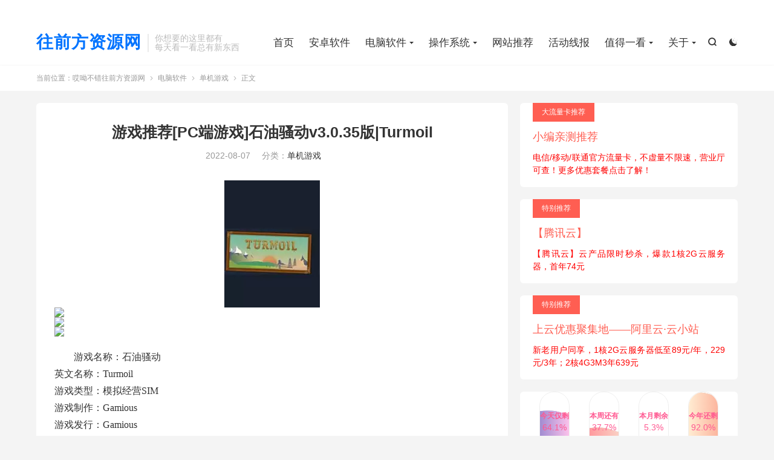

--- FILE ---
content_type: text/html; charset=UTF-8
request_url: https://qianfangzy.com/41954.html
body_size: 11536
content:
<!DOCTYPE HTML>
<html lang="zh-CN" >
<head>
<meta charset="UTF-8">
<meta http-equiv="X-UA-Compatible" content="IE=edge">
<meta name="viewport" content="width=device-width, initial-scale=1.0, user-scalable=0, minimum-scale=1.0, maximum-scale=1.0">
<meta name="apple-mobile-web-app-title" content="哎呦不错往前方资源网">
<meta http-equiv="Cache-Control" content="no-siteapp">
<title>游戏推荐[PC端游戏]石油骚动v3.0.35版|Turmoil-哎呦不错往前方资源网</title>
<meta name='robots' content='max-image-preview:large' />
<link rel='dns-prefetch' href='//s.w.org' />
<link rel='stylesheet' id='style-css'  href='https://qianfangzy.com/wp-content/themes/dux/style.css?ver=9.1' type='text/css' media='all' />
<script type='text/javascript' src='https://qianfangzy.com/wp-content/themes/dux/assets/js/libs/jquery.min.js?ver=9.1' id='jquery-js'></script>
<link rel="https://api.w.org/" href="https://qianfangzy.com/wp-json/" /><link rel="alternate" type="application/json" href="https://qianfangzy.com/wp-json/wp/v2/posts/41954" /><link rel="canonical" href="https://qianfangzy.com/41954.html" />
<link rel="alternate" type="application/json+oembed" href="https://qianfangzy.com/wp-json/oembed/1.0/embed?url=https%3A%2F%2Fqianfangzy.com%2F41954.html" />
<link rel="alternate" type="text/xml+oembed" href="https://qianfangzy.com/wp-json/oembed/1.0/embed?url=https%3A%2F%2Fqianfangzy.com%2F41954.html&#038;format=xml" />
<meta name="keywords" content="单机游戏,单机游戏">
<meta name="description" content="游戏名称：石油骚动 英文名称：Turmoil 游戏类型：模拟经营SIM 游戏制作：Gamious 游戏发行：Gamious 游戏平台：PC 游戏语言：英文,中文 发售日期：2015-06-05   【游戏介绍】  《石油骚动》是一款由Gamious制作并发行的模拟独立游戏。  https://pan.baidu.com">
<meta property="og:type" content="acticle">
<meta property="og:site_name" content="哎呦不错往前方资源网">
<meta property="og:title" content="游戏推荐[PC端游戏]石油骚动v3.0.35版|Turmoil">
<meta property="og:description" content="游戏名称：石油骚动 英文名称：Turmoil 游戏类型：模拟经营SIM 游戏制作：Gamious 游戏发行：Gamious 游戏平台：PC 游戏语言：英文,中文 发售日期：2015-06-05 【游戏介绍】 《石油骚动》是一款由Gamiou...">
<meta property="og:url" content="https://qianfangzy.com/41954.html">
<meta property="og:image" content="https://img.qianfangzy.com/i/2023/01/09/130030-0.webp">
<meta property="twitter:card" content="summary_large_image">
<meta property="twitter:title" content="游戏推荐[PC端游戏]石油骚动v3.0.35版|Turmoil">
<meta property="twitter:description" content="游戏名称：石油骚动 英文名称：Turmoil 游戏类型：模拟经营SIM 游戏制作：Gamious 游戏发行：Gamious 游戏平台：PC 游戏语言：英文,中文 发售日期：2015-06-05 【游戏介绍】 《石油骚动》是一款由Gamiou...">
<meta property="twitter:url" content="https://qianfangzy.com/41954.html">
<meta property="twitter:image" content="https://img.qianfangzy.com/i/2023/01/09/130030-0.webp">
<style>.container{max-width:1200px}:root{--tb--main: #0274ff}.red_tkl {
	color: #ffffff;
	border: solid 2px #45B6F7;
	background: #45B6F7;
	background: -webkit-gradient(linear, left top, left bottom, from(#45B6F7), to(#45B6F7));
	background: -moz-linear-gradient(top,  #45B6F7,  #45B6F7);
	filter:  progid:DXImageTransform.Microsoft.gradient(startColorstr='#ed1c24', endColorstr='#aa1317');
}
.red_tkl:hover {
	background: #45B6F7;
	background: -webkit-gradient(linear, left top, left bottom, from(#45B6F7), to(#45B6F7));
	background: -moz-linear-gradient(top,  ##45B6F7,  #45B6F7);
	filter:  progid:DXImageTransform.Microsoft.gradient(startColorstr='#45B6F7', endColorstr='#45B6F7');
}
.red_tkl:active {
	color: #45B6F7;
	background: -webkit-gradient(linear, left top, left bottom, from(#45B6F7), to(#45B6F7));
	background: -moz-linear-gradient(top,  #45B6F7,  45B6F7);
	filter:  progid:DXImageTransform.Microsoft.gradient(startColorstr='#45B6F7', endColorstr='#45B6F7');
}

.button_tkl {
	display: inline-block;
	*display: inline;
	vertical-align: baseline;
	margin: 0 2px;
	outline: none;
	cursor: pointer;
	text-align: center;
	text-decoration: none;
	font: 14px/100% Arial, Helvetica, sans-serif;
	padding: .5em 2em .55em;
	text-shadow: 0 1px 1px rgba(0,0,0,.3);
	-webkit-border-radius: .5em; 
	-moz-border-radius: .5em;
	border-radius: .5em;
	-webkit-box-shadow: 0 1px 2px rgba(0,0,0,.2);
	-moz-box-shadow: 0 1px 2px rgba(0,0,0,.2);
	box-shadow: 0 1px 2px rgba(0,0,0,.2);
}
.button_tkl:hover {
	text-decoration: none;
}
.button_tkl:active {
	position: relative;
	top: 1px;
}


</style><link rel="shortcut icon" href="https://qianfangzy.com/favicon.ico">
</head>
<body class="post-template-default single single-post postid-41954 single-format-standard home nav_fixed m-excerpt-time m-excerpt-desc flinks-m p_indent site-layout-2 text-justify-on m-sidebar m-list-thumb-left dark-on">
<header class="header">
	<div class="container">
		<div class="logo logo-text"><a href="https://qianfangzy.com" title="哎呦不错往前方资源网-你想要的软件这里都有">往前方资源网</a></div>		<div class="brand">你想要的这里都有<br>每天看一看总有新东西</div>					<div class="sitedark" etap="darking"><i class="tbfa">&#xe6a0;</i><i class="tbfa">&#xe635;</i></div>
											<div class="navto-search search-show"><i class="tbfa">&#xe611;</i></div>
							<ul class="site-nav site-navbar">
			<li><a title="首页" href="https://qianfangzy.com"><i class="fa fa-home"></i>  首页</span></a></li>
<li><a href="https://qianfangzy.com/android"><i class="fa fa-android"></i>安卓软件</span></a></li>
<li class="current-post-ancestor menu-item-has-children"><a href="https://qianfangzy.com/pc"><i class="fa fa-television"></i>  电脑软件</span></a>
<ul class="sub-menu">
	<li><a target="_blank" rel="noopener" href="https://qianfangzy.com/pc/down"><i class="fa fa-download"></i>上传下载</a></li>
	<li><a href="https://qianfangzy.com/pc/work"><i class="fa fa-file"></i> 办公软件</a></li>
	<li class="current-post-ancestor current-menu-parent"><a href="https://qianfangzy.com/pc/game"><i class="fa fa-gamepad"></i>单机游戏</a></li>
	<li><a href="https://qianfangzy.com/pc/image"><i class="fa fa-picture-o"></i>图形图像</a></li>
	<li><a href="https://qianfangzy.com/pc/multimedia"><i class="fa fa-video-camera icon-fw icon-lg mr-2"></i>媒体播放</a></li>
	<li><a href="https://qianfangzy.com/pc/security"><i class="fa fa-shield"></i>安全软件</a></li>
	<li><a href="https://qianfangzy.com/pc/hardware"><i class="fa fa-plug"></i> 硬件相关</a></li>
	<li><a href="https://qianfangzy.com/pc/systemplus"><i class="fa fa-sliders"></i>系统必备</a></li>
	<li><a href="https://qianfangzy.com/pc/systemsoft"><i class="fa fa-cogs"></i>系统辅助</a></li>
	<li><a href="https://qianfangzy.com/pc/browser"><i class="fa fa-chrome"></i> 网页浏览</a></li>
	<li><a href="https://qianfangzy.com/pc/im"><i class="fa fa-comments"></i> 聊天软件</a></li>
	<li><a href="https://qianfangzy.com/pc/patch"><i class="fa fa-cog"></i>补丁相关</a></li>
</ul>
</li>
<li class="menu-item-has-children"><a href="https://qianfangzy.com/windows"><i class="fa fa-windows"></i>  操作系统</span></a>
<ul class="sub-menu">
	<li><a href="https://qianfangzy.com/windows/win11"><i class="fa fa-windows"></i>  Windows 11</a></li>
	<li><a href="https://qianfangzy.com/windows/win10"><i class="fa fa-windows"></i>  Windows 10</a></li>
	<li><a href="https://qianfangzy.com/windows/win7"><i class="fa fa-windows"></i>  Windows 7</a></li>
	<li><a href="https://qianfangzy.com/windows/winxp"><i class="fa fa-windows"></i>  Windows XP</a></li>
	<li><a href="https://qianfangzy.com/windows/pe-system"><i class="fa fa-windows"></i>  WinPE</a></li>
</ul>
</li>
<li><a title="网站推荐" href="https://qianfangzy.com/wangzhantuijian"><i class="fa fa-thumbs-up"></i>  网站推荐</span></a></li>
<li><a title="福利线报" href="https://qianfangzy.com/huodongxianbao"><i class="fa fa-steam-square"></i>  活动线报</span></a></li>
<li class="menu-item-has-children"><a href="https://qianfangzy.com/zhi"><i class="fa fa-edge"></i> 值得一看</span></a>
<ul class="sub-menu">
	<li><a href="https://qianfangzy.com/zhi/jingyanmiji">经验秘籍</a></li>
	<li><a href="https://qianfangzy.com/zhi/weiyulu">微语录</a></li>
	<li><a href="https://qianfangzy.com/zhi/zhegehaoai">这个好诶</a></li>
	<li><a href="https://qianfangzy.com/code">网站源码</a></li>
	<li><a href="https://qianfangzy.com/zhi/bilibili">BILIBILI</a></li>
</ul>
</li>
<li class="menu-item-has-children"><a title="关于" href="https://qianfangzy.com/hide"><i class="fa fa-list-ul" aria-hidden="true"></i>  关于</span></a>
<ul class="sub-menu">
	<li><a title="跟着前方秒宝贝，从此快递收不停！" target="_blank" rel="noopener" href="http://mai.qnfuli.com/index.php?r=p"><i class="fa fa-shopping-cart" aria-hidden="true"></i> 剁手攻略</a></li>
	<li><a href="https://qianfangzy.com/mianze">免责声明</a></li>
	<li><a target="_blank" rel="noopener" href="https://pyq.qianfangzy.com/">我的朋友圈</a></li>
	<li><a target="_blank" rel="noopener" href="https://qidai.qianfangzy.com/">最期待的事</a></li>
	<li><a title="留言交流" href="https://qianfangzy.com/message-exchange"><i class="fa fa-comments"></i>   留言</a></li>
</ul>
</li>
		</ul>
					<div class="topbar">
				<ul class="site-nav topmenu">
														</ul>
							</div>
					</div>
</header>
	<div class="m-icon-nav">
		<i class="tbfa">&#xe612;</i>
		<i class="tbfa">&#xe606;</i>
	</div>
<div class="site-search">
	<div class="container">
		<form method="get" class="site-search-form" action="https://qianfangzy.com/">
    <input class="search-input" name="s" type="text" placeholder="输入关键字" value="" required="required">
    <button class="search-btn" type="submit"><i class="tbfa">&#xe611;</i></button>
</form>	</div>
</div>
	<div class="breadcrumbs">
		<div class="container">当前位置：<a href="https://qianfangzy.com">哎呦不错往前方资源网</a> <small><i class="tbfa">&#xe87e;</i></small> <a href="https://qianfangzy.com/pc">电脑软件</a> <small><i class="tbfa">&#xe87e;</i></small> <a href="https://qianfangzy.com/pc/game">单机游戏</a> <small><i class="tbfa">&#xe87e;</i></small> 正文</div>
	</div>
<section class="container">
	<div class="content-wrap">
	<div class="content">
						<header class="article-header">
			<h1 class="article-title"><a href="https://qianfangzy.com/41954.html">游戏推荐[PC端游戏]石油骚动v3.0.35版|Turmoil</a></h1>
			<div class="article-meta">
				<span class="item">2022-08-07</span>												<span class="item">分类：<a href="https://qianfangzy.com/pc/game" rel="category tag">单机游戏</a></span>
																				<span class="item"></span>
			</div>
		</header>
		<article class="article-content">
									<p><img src="https://img.qianfangzy.com/i/2023/01/09/130030-0.webp" align="“left”" /><img src="https://image.baidu.com/search/down?url=https://tvax1.sinaimg.cn/large/64a30894ly1h4frwgymg2j21hc0u013e.jpg" /><img src="https://image.baidu.com/search/down?url=https://tvax1.sinaimg.cn/large/64a30894ly1h4frwm701bj21hc0u0qf2.jpg" /><img src="https://image.baidu.com/search/down?url=https://tvax1.sinaimg.cn/large/64a30894ly1h4frwprfd1j21hc0u0qiv.jpg" /></p>
<p><span style="font-family: 微软雅黑;"><span style="font-size: medium;">游戏名称：石油骚动<br />
英文名称：Turmoil<br />
游戏类型：模拟经营SIM<br />
游戏制作：Gamious<br />
游戏发行：Gamious<br />
游戏平台：PC<br />
游戏语言：英文,中文<br />
发售日期：2015-06-05<br />
</span></span></p>
<p>【游戏介绍】</p>
<p>《石油骚动》是一款由Gamious制作并发行的模拟独立游戏。</p>
<p><div class="huoduan_hide_box" style="border:1px dashed #F60; padding:10px; margin:10px 0; line-height:200%; color:#F00; background-color:#FFF4FF; overflow:hidden; clear:both;"><img class="wxpic" align="right" src="https://img.qianfangzy.com/i/2023/01/05/h0v5zq-3.webp1" style="width:150px;height:150px;margin-left:20px;display:inline;border:none" width="150" height="150"  alt="验证码：123456" /><span style="font-size:18px;">此处内容已经被作者隐藏，请输入验证码查看内容</span><form method="post" style="margin:10px 0;"><span class="yzts" style="font-size:18px;float:left;">验证码：</span><input name="huoduan_verifycode" id="verifycode" type="text" value="" style="border:none;float:left;width:80px; height:32px; line-height:30px; padding:0 5px; border:1px solid #FF6600;-moz-border-radius: 0px;  -webkit-border-radius: 0px;  border-radius:0px;" /><input id="verifybtn" style="border:none;float:left;width:80px; height:32px; line-height:32px; padding:0 5px; background-color:#F60; text-align:center; border:none; cursor:pointer; color:#FFF;-moz-border-radius: 0px; font-size:14px;  -webkit-border-radius: 0px;  border-radius:0px;" name="" type="submit" value="提交查看" /></form><div style="clear:left;"></div><span style="color:#00BF30">请关注本站微信公众号，回复“<span style="color:blue">密码：123456</span>”，获取验证码。在微信里搜索“<span style="color:blue">验证码：123456</span>”或者“<span style="color:blue"></span>”或者微信扫描右侧二维码都可以关注本站微信公众号。</span><div class="cl"></div></div></p>
<p>&nbsp;</p>
<p>&nbsp;</p>
<p>&nbsp;</p>
					</article>
				<div class="orbui-post-footer"><b>AD：</b><strong>【什么值得买买买 这个好 b（￣▽￣）d　】</strong><a target="_blank" href="https://mai.ziyuandi.cn/">点此直达</a></div>		            <div class="post-actions">
            	            	<a href="javascript:;" class="action action-rewards" data-event="rewards"><i class="tbfa">&#xe601;</i> 打赏</a>            	            </div>
        		<div class="post-copyright">未经允许不得转载：<a href="https://qianfangzy.com">哎呦不错往前方资源网</a> &raquo; <a href="https://qianfangzy.com/41954.html">游戏推荐[PC端游戏]石油骚动v3.0.35版|Turmoil</a></div>		
		<div class="shares"><dfn>分享到</dfn><a href="javascript:;" data-url="https://qianfangzy.com/41954.html" class="share-weixin" title="分享到微信"><i class="tbfa">&#xe61e;</i></a><a etap="share" data-share="weibo" class="share-tsina" title="分享到微博"><i class="tbfa">&#xe645;</i></a><a etap="share" data-share="qq" class="share-sqq" title="分享到QQ好友"><i class="tbfa">&#xe60f;</i></a><a etap="share" data-share="qzone" class="share-qzone" title="分享到QQ空间"><i class="tbfa">&#xe600;</i></a></div>
				<div class="article-tags"><a href="https://qianfangzy.com/tag/%e5%8d%95%e6%9c%ba%e6%b8%b8%e6%88%8f" rel="tag">单机游戏</a></div>
		
		
		            <nav class="article-nav">
                <span class="article-nav-prev">上一篇<br><a href="https://qianfangzy.com/74080.html" rel="prev">微语录精选:熬夜可以预防老年痴呆</a></span>
                <span class="article-nav-next">下一篇<br><a href="https://qianfangzy.com/74994.html" rel="next">前方高能:从垂头丧气到昂首挺胸</a></span>
            </nav>
        
		<div class="orbui orbui-post orbui-post-02"><a target="_blank" href="https://qianfangzy.com/47847.html"><img src="https://qianfangzy.com/wp-content/uploads/2024/12/k.webp"></a></div>		<div class="relates relates-imagetext"><div class="title"><h3>相关推荐</h3></div><ul><li><a target="_blank" href="https://qianfangzy.com/43168.html"><img data-src="https://img.qianfangzy.com/i/2024/05/30/160716-3.webp" alt="最新版植物大战僵尸杂交版 v3.13.2 杂交版-哎呦不错往前方资源网" src="https://qianfangzy.com/wp-content/themes/dux/assets/img/thumbnail.png" class="thumb"></a><a href="https://qianfangzy.com/43168.html">最新版植物大战僵尸杂交版 v3.13.2 杂交版</a></li><li><a target="_blank" href="https://qianfangzy.com/29705.html"><img data-src="https://img.qianfangzy.com/i/2024/05/30/160716-3.webp" alt="最新版植物大战僵尸杂交版v3.9 杂交版-哎呦不错往前方资源网" src="https://qianfangzy.com/wp-content/themes/dux/assets/img/thumbnail.png" class="thumb"></a><a href="https://qianfangzy.com/29705.html">最新版植物大战僵尸杂交版v3.9 杂交版</a></li><li><a target="_blank" href="https://qianfangzy.com/123291.html"><img data-src="https://qianfangzy.com/wp-content/uploads/2025/05/t01a9b7c0b425f3daa4.png" alt="软件推荐[Windows]RetroArch(游戏模拟器) v1.21 中文版-哎呦不错往前方资源网" src="https://qianfangzy.com/wp-content/themes/dux/assets/img/thumbnail.png" class="thumb"></a><a href="https://qianfangzy.com/123291.html">软件推荐[Windows]RetroArch(游戏模拟器) v1.21 中文版</a></li><li><a target="_blank" href="https://qianfangzy.com/38867.html"><img data-src="https://qianfangzy.com/wp-content/uploads/2020/04/61127645.png" alt="软件推荐[Windows]Ryujinx(Switch模拟器) v1.1.1386 中文版-哎呦不错往前方资源网" src="https://qianfangzy.com/wp-content/themes/dux/assets/img/thumbnail.png" class="thumb"></a><a href="https://qianfangzy.com/38867.html">软件推荐[Windows]Ryujinx(Switch模拟器) v1.1.1386 中文版</a></li><li><a target="_blank" href="https://qianfangzy.com/42405.html"><img data-src="https://qianfangzy.com/wp-content/uploads/2020/04/61127645-200x150.png" alt="软件推荐[Windows]Ryujinx(Switch模拟器) v1.1.1337 中文版-哎呦不错往前方资源网" src="https://qianfangzy.com/wp-content/themes/dux/assets/img/thumbnail.png" class="thumb"></a><a href="https://qianfangzy.com/42405.html">软件推荐[Windows]Ryujinx(Switch模拟器) v1.1.1337 中文版</a></li><li><a target="_blank" href="https://qianfangzy.com/74669.html"><img data-src="https://img.qianfangzy.com/i/2023/07/07/084700-3.jpg" alt="近期新上，好评如潮的探索+模拟经营游戏《潜水员戴夫 DAVE THE DIVER》-哎呦不错往前方资源网" src="https://qianfangzy.com/wp-content/themes/dux/assets/img/thumbnail.png" class="thumb"></a><a href="https://qianfangzy.com/74669.html">近期新上，好评如潮的探索+模拟经营游戏《潜水员戴夫 DAVE THE DIVER》</a></li><li><a target="_blank" href="https://qianfangzy.com/72828.html"><img data-src="https://qianfangzy.com/wp-content/uploads/2021/06/2021041901534430.png" alt="软件推荐[Windows]QQ游戏大厅PC版_v5.47.57938.0 绿色特别版-哎呦不错往前方资源网" src="https://qianfangzy.com/wp-content/themes/dux/assets/img/thumbnail.png" class="thumb"></a><a href="https://qianfangzy.com/72828.html">软件推荐[Windows]QQ游戏大厅PC版_v5.47.57938.0 绿色特别版</a></li><li><a target="_blank" href="https://qianfangzy.com/41699.html"><img data-src="https://img.qianfangzy.com/i/2023/01/02/igqdrj-3.webp" alt="游戏推荐[PC端游戏]祭献灯塔|Sacrificial Lighthouse-哎呦不错往前方资源网" src="https://qianfangzy.com/wp-content/themes/dux/assets/img/thumbnail.png" class="thumb"></a><a href="https://qianfangzy.com/41699.html">游戏推荐[PC端游戏]祭献灯塔|Sacrificial Lighthouse</a></li></ul></div>					</div>
	</div>
	<div class="sidebar">
	<div class="widget widget_ui_textorbui"><a class="style02" href="https://hk.53hk.cn/index?k=TUI1SUpJWHUzMjQ9" target="_blank"><strong>大流量卡推荐</strong><h2>小编亲测推荐</h2><p><span style="color: #ff0000;">电信/移动/联通官方流量卡，不虚量不限速，营业厅可查！更多优惠套餐点击了解！
</span></p></a></div><div class="widget widget_ui_textorbui"><a class="style02" href="https://curl.qcloud.com/9IkjsrYD" target="_blank"><strong>特别推荐</strong><h2>【腾讯云】</h2><p><span style="color: #ff0000;">【腾讯云】云产品限时秒杀，爆款1核2G云服务器，首年74元
</span></p></a></div><div class="widget widget_ui_textorbui"><a class="style02" href="https://www.aliyun.com/minisite/goods?userCode=u1aivq8r" target="_blank"><strong>特别推荐</strong><h2>上云优惠聚集地——阿里云·云小站</h2><p><span style="color: #ff0000;">新老用户同享，1核2G云服务器低至89元/年，229元/3年；2核4G3M3年639元</span></p></a></div><div class="widget widget_block">
<style type="text/css">
.time-schedule-main{/*background-color: white;*/border-radius: 8px;display: flex; justify-content: space-evenly; align-items: center;}.today-schedule,.toweek-schedule,.tomonth-schedule,.toyear-schedule{display: inline-block;width: 50px;height: 100px;background-color: white;border: 1px solid #eee;border-radius: 99px;}.mizhi-schedule-item{position: relative;width: 100%;height: 100%;overflow: hidden;border-radius: 99px;}.today-item,.toweek-item,.tomonth-item,.toyear-item{position: absolute;background-image: linear-gradient(to right, #a18cd1 0%, #fbc2eb 100%);width: 100%;height: 109%;bottom: 0;transition: all 1s;}.schedule-info{display: flex;color: #ff5991;position: absolute;margin: auto;top: 0;left: 0;right: 0;bottom: 0;flex-direction: column;align-items: center;justify-content: center;}.schedule-tilte{font-size: 12px;font-weight: 700;}.time-schedule-main img{background-repeat: no-repeat;max-width:unset !important;max-height:unset !important;width: 200px;height: 10px;top: 0;left: 0;position: absolute;animation: mizhi_move_wave 2s linear infinite;-webkit-animation: mizhi_move_wave 2s linear infinite;}@-webkit-keyframes mizhi_move_wave{0%{-webkit-transform: translateX(0)}50%{-webkit-transform: translateX(-25%)}100%{-webkit-transform: translateX(-50%)}}@keyframes mizhi_move_wave{0%{transform: translateX(0)}50%{transform: translateX(-25%)}100%{transform: translateX(-50%)}}
/* 今日剩余背景颜色 */
.today-item {
background-image: linear-gradient(to right, #a18cd1 0%, #fbc2eb 100%);
}
/* 本周剩余背景颜色 */
.toweek-item {
background-image: linear-gradient(to right, #ff9a9e 0%, #fad0c4 100%);
}
/* 本月剩余背景颜色 */
.tomonth-item {
background-image: linear-gradient(to right, #fbc2eb 0%, #a6c1ee 100%);
}
/* 今年剩余背景颜色 */
.toyear-item {
background-image: linear-gradient(to right, #ffecd2 0%, #fcb69f 100%);
}
</style>
<div class="time-schedule-main">
<div class="today-schedule">
<div class="mizhi-schedule-item">
<div class="today-item">
<img src="https://s4.ax1x.com/2022/02/06/HuOUv6.png">
</div>
<div class="schedule-info">
<span class="schedule-tilte">今天仅剩</span>
<span class="today-num">100%</span>
</div>
</div>
</div>
<div class="toweek-schedule">
<div class="mizhi-schedule-item">
<div class="toweek-item">
<img src="https://s4.ax1x.com/2022/02/06/HuOUv6.png">
</div>
<div class="schedule-info">
<span class="schedule-tilte">本周还有</span>
<span class="toweek-num">100%</span>
</div>
</div>
</div>
<div class="tomonth-schedule">
<div class="mizhi-schedule-item">
<div class="tomonth-item">
<img src="https://s4.ax1x.com/2022/02/06/HuOUv6.png">
</div>
<div class="schedule-info">
<span class="schedule-tilte">本月剩余</span>
<span class="tomonth-num">100%</span>
</div>
</div>
</div>
<div class="toyear-schedule">
<div class="mizhi-schedule-item">
<div class="toyear-item">
<img src="https://s4.ax1x.com/2022/02/06/HuOUv6.png">
</div>
<div class="schedule-info">
<span class="schedule-tilte">今年还剩</span>
<span class="toyear-num">100%</span>
</div>
</div>
</div>
</div>
<script type="text/javascript">
$(function () {
$.extend({
mizhiSchedule: function () {
var a = new Date(),
e = 3600 * a.getHours() + 60 * a.getMinutes() + a.getSeconds(),
c = e / 86400,
b = (100 - 100 * c).toFixed(1);
c = (109 - 109 * c).toFixed(2);
$(".today-num").text(b + "%");
$(".today-item").css("height", c + "%");
b = a.getDay();
0 === b && (b = 7);
c = (e + 86400 * (b - 1)) / 604800;
b = (100 - 100 * c).toFixed(1);
c = (109 - 109 * c).toFixed(2);
$(".toweek-num").text(b + "%");
$(".toweek-item").css("height", c + "%");
b = a.getFullYear();
c = a.getMonth();
a = a.getDate();
var d = new Date(b, c + 1, 0).getDate();
d = (e + 86400 * (a - 1)) / (86400 * d);
var f = (100 - 100 * d).toFixed(1);
(109 - 109 * d).toFixed(2);
$(".tomonth-num").text(f + "%");
$(".tomonth-item").css("height", f + "%");
d = 0;
f = [
31,
(0 == b % 4 && 0 != b % 100) || 0 == b % 400 ? 29 : 28,
31,
30,
31,
30,
31,
31,
30,
31,
30,
31
];
for (var g = 0; g < c; g++) d += f[g];
a =
(e + 86400 * (d + a - 1)) /
(86400 * ((0 == b % 4 && 0 != b % 100) || 0 == b % 400 ? 366 : 365));
e = (100 - 100 * a).toFixed(1);
a = (109 - 109 * a).toFixed(2);
$(".toyear-num").text(e + "%");
$(".toyear-item").css("height", a + "%");
}
});
$.mizhiSchedule();
setInterval($.mizhiSchedule, 2e3);
});
</script>
</div><div class="widget-on-phone widget widget_media_image"><a href="https://mai.ziyuandi.cn/?r=/p" target="_blank" rel="noopener"><img width="400" height="82" src="https://qianfangzy.com/wp-content/uploads/2024/12/1001.png" class="image wp-image-120857  attachment-full size-full" alt="" loading="lazy" style="max-width: 100%; height: auto;" /></a></div><div class="widget-on-phone widget widget_media_image"><a href="https://qianfangzy.com/bibeiheji" target="_blank" rel="noopener"><img width="400" height="82" src="https://qianfangzy.com/wp-content/uploads/2024/12/bibei.png" class="image wp-image-120858  attachment-full size-full" alt="" loading="lazy" style="max-width: 100%; height: auto;" /></a></div><div class="widget-on-phone widget widget_ui_tags"><h3>热门标签</h3><div class="items"><a href="https://qianfangzy.com/tag/%e6%ae%b5%e5%ad%90" title="段子">段子<span>(2080)</span></a><a href="https://qianfangzy.com/tag/%e5%be%ae%e8%af%ad%e5%bd%95" title="微语录">微语录<span>(2041)</span></a><a href="https://qianfangzy.com/tag/%e8%bd%af%e4%bb%b6%e6%8e%a8%e8%8d%90" title="软件推荐">软件推荐<span>(1193)</span></a><a href="https://qianfangzy.com/tag/%e7%bd%91%e7%ab%99%e6%8e%a8%e8%8d%90" title="网站推荐">网站推荐<span>(906)</span></a><a href="https://qianfangzy.com/tag/%e5%89%8d%e6%96%b9%e9%ab%98%e8%83%bd" title="前方高能">前方高能<span>(857)</span></a><a href="https://qianfangzy.com/tag/%e7%a6%8f%e5%88%a9%e7%ba%bf%e6%8a%a5" title="福利线报">福利线报<span>(737)</span></a><a href="https://qianfangzy.com/tag/%e7%b3%bb%e7%bb%9f%e8%be%85%e5%8a%a9" title="系统辅助">系统辅助<span>(592)</span></a><a href="https://qianfangzy.com/tag/%e5%ae%89%e5%8d%93%e8%bd%af%e4%bb%b6" title="安卓软件">安卓软件<span>(518)</span></a><a href="https://qianfangzy.com/tag/%e6%b8%b8%e6%88%8f%e6%8e%a8%e8%8d%90" title="游戏推荐">游戏推荐<span>(489)</span></a><a href="https://qianfangzy.com/tag/%e6%b4%bb%e5%8a%a8%e7%ba%bf%e6%8a%a5" title="活动线报">活动线报<span>(449)</span></a><a href="https://qianfangzy.com/tag/%e5%9b%be%e5%bd%a2%e5%9b%be%e5%83%8f" title="图形图像">图形图像<span>(435)</span></a><a href="https://qianfangzy.com/tag/bilibili" title="BILIBILI">BILIBILI<span>(388)</span></a><a href="https://qianfangzy.com/tag/%e5%9b%be%e9%9b%86%e6%ae%b5%e5%ad%90" title="图集段子">图集段子<span>(373)</span></a><a href="https://qianfangzy.com/tag/%e7%bb%8f%e9%aa%8c%e7%a7%98%e7%b1%8d" title="经验秘籍">经验秘籍<span>(352)</span></a><a href="https://qianfangzy.com/tag/%e7%a6%8f%e5%88%a9%e6%9d%82%e8%b0%88" title="福利杂谈">福利杂谈<span>(269)</span></a><a href="https://qianfangzy.com/tag/%e5%a4%a9%e5%a4%a9%e8%a7%81" title="天天见">天天见<span>(266)</span></a><a href="https://qianfangzy.com/tag/%e7%b3%bb%e7%bb%9f%e5%bf%85%e5%a4%87" title="系统必备">系统必备<span>(261)</span></a><a href="https://qianfangzy.com/tag/%e5%8a%9e%e5%85%ac%e8%bd%af%e4%bb%b6" title="办公软件">办公软件<span>(255)</span></a><a href="https://qianfangzy.com/tag/%e5%8d%95%e6%9c%ba%e6%b8%b8%e6%88%8f" title="单机游戏">单机游戏<span>(213)</span></a><a href="https://qianfangzy.com/tag/%e8%b5%84%e6%ba%90%e6%8e%a8%e8%8d%90" title="资源推荐">资源推荐<span>(197)</span></a><a href="https://qianfangzy.com/tag/%e5%aa%92%e4%bd%93%e6%92%ad%e6%94%be" title="媒体播放">媒体播放<span>(164)</span></a><a href="https://qianfangzy.com/tag/%e8%bf%99%e4%b8%aa%e5%a5%bd%e8%af%b6" title="这个好诶">这个好诶<span>(155)</span></a><a href="https://qianfangzy.com/tag/%e4%b8%8a%e4%bc%a0%e4%b8%8b%e8%bd%bd" title="上传下载">上传下载<span>(144)</span></a><a href="https://qianfangzy.com/tag/%e6%ba%90%e7%a0%81%e6%8e%a8%e8%8d%90" title="源码推荐">源码推荐<span>(136)</span></a><a href="https://qianfangzy.com/tag/it%e8%b5%84%e8%ae%af" title="IT资讯">IT资讯<span>(96)</span></a><a href="https://qianfangzy.com/tag/%e7%a1%ac%e4%bb%b6%e7%9b%b8%e5%85%b3" title="硬件相关">硬件相关<span>(76)</span></a><a href="https://qianfangzy.com/tag/%e8%97%8f%e8%97%8f%e6%8e%a8%e8%8d%90%e5%80%bc%e5%be%97%e4%b8%80%e7%9c%8b" title="藏藏推荐值得一看">藏藏推荐值得一看<span>(73)</span></a><a href="https://qianfangzy.com/tag/%e5%ae%89%e5%85%a8%e8%bd%af%e4%bb%b6" title="安全软件">安全软件<span>(73)</span></a><a href="https://qianfangzy.com/tag/%e7%bd%91%e9%a1%b5%e6%b5%8f%e8%a7%88" title="网页浏览">网页浏览<span>(72)</span></a><a href="https://qianfangzy.com/tag/windows-11" title="Windows 11">Windows 11<span>(42)</span></a></div></div><div class="widget widget_block widget_text">
<p></p>
</div></div></section>

<div class="branding">
	<div class="container">
		<h2>你想要的这里都有</h2>
		<h4>每天看一看总有新东西</h4>
		<a target="_blank" class="btn btn-primary" href="http://mai.ziyuandi.cn/">每日福利TOP100<i class="tbfa">&#xe87e;</i></a><a target="_blank" class="btn btn-primary" href="https://900086.xyz/">永久地址/地址发布页<i class="tbfa">&#xe87e;</i></a>	</div>
</div><footer class="footer">
	<div class="container">
							<div class="fcode">
				免责声明：本站为个人博客，博客所发布的一切修改补丁、注册机和注册信息及软件的文章仅限用于学习和研究目的；不得将上述内容用于商业或者非法用途，否则，一切后果请用户自负。本站信息来自网络，版权争议与本站无关，您必须在下载后的24个小时之内，从您的电脑中彻底删除上述内容。访问和下载本站内容，说明您已同意上述条款。

本站为非盈利性站点，本站不贩卖软件，所有内容不作为商业行为。

此网站资源收集整理于网络，如不慎侵犯了您的权利，请及时联系站长处理并出示版权证明以便删除。敬请谅解！ 侵权删帖/违法举报/投稿等联系邮箱：wangqianfang@vip.qq.com			</div>
				<p>&copy; 2010-2026 &nbsp; <a href="https://qianfangzy.com">哎呦不错往前方资源网</a> &nbsp; | <a rel="nofollow" target="_blank" href="https://qianfangzy.com/mianze">免责声明</a>  | <a rel="nofollow" target="_blank" href="https://qianfangzy.com/ad">广告投放</a> | <a rel="nofollow" target="_blank" href="/wp-tag-cloud">标签汇总</a>  |  <a href="https://qianfangzy.com/sitemap.xml" target="_blank" title="站点地图（HTML版）">网站地图</a> | <a href="https://beian.miit.gov.cn/" target="_blank" title="备案号: 豫ICP备18027855号-1">豫ICP备18027855号-1</a> |<a href="https://beian.miit.gov.cn/" target="_blank" title="豫公网安备41160302000144号1">豫公网安备41160302000144号</a>|  <a href="https://tongji.baidu.com/web/welcome/ico?s=29414e86af5b7d8d3cc3dfea77694602" target="_blank" title="百度统计">百度统计</a>  |<a href="/wp-admin">强力驱动</a></p>
		请求次数：34 次，加载用时：0.214 秒，内存占用：6.63 MB		<script>
var _hmt = _hmt || [];
(function() {
  var hm = document.createElement("script");
  hm.src = "https://hm.baidu.com/hm.js?bfe30da66ec44f8471ba237ffbcf16e7";
  var s = document.getElementsByTagName("script")[0]; 
  s.parentNode.insertBefore(hm, s);
})();
</script>


<!-- Google Tag Manager (noscript) -->
<noscript><iframe src="https://www.googletagmanager.com/ns.html?id=GTM-W37QRTB"
height="0" width="0" style="display:none;visibility:hidden"></iframe></noscript>
<!-- End Google Tag Manager (noscript) -->	</div>
</footer>
<div class="rewards-popover-mask" data-event="rewards-close"></div><div class="rewards-popover"><h3>谢谢你的好意，我心领了。</h3><h5></h5><div class="rewards-popover-item"><h4>支付宝扫一扫</h4><img src="https://qianfangzy.com/wp-content/uploads/2025/01/dashang.png"></div><div class="rewards-popover-item"><h4>微信扫一扫</h4><img src="https://qianfangzy.com/wp-content/uploads/2025/01/dashang.png"></div><span class="rewards-popover-close" data-event="rewards-close"><i class="tbfa">&#xe606;</i></span></div>
<div class="karbar karbar-rb"><ul><li class="karbar-totop"><a rel="nofollow" href="javascript:(TBUI.scrollTo());"><i class="tbfa">&#xe613;</i><span>回顶部</span></a></li></ul></div>
<script>window.TBUI={"www":"https:\/\/qianfangzy.com","uri":"https:\/\/qianfangzy.com\/wp-content\/themes\/dux","ajaxurl":"https:\/\/qianfangzy.com\/wp-admin\/admin-ajax.php","ver":"9.1","roll":"4 5 6 7","copyoff":1,"ajaxpager":"0","fullimage":"1","captcha":0,"captcha_comment":1,"captcha_login":1,"captcha_register":1,"table_scroll_m":1,"table_scroll_w":"800","pre_color":1,"pre_copy":1,"lang":{"copy":"\u590d\u5236","copy_success":"\u5df2\u590d\u5236","comment_loading":"\u8bc4\u8bba\u63d0\u4ea4\u4e2d...","comment_cancel_edit":"\u53d6\u6d88\u7f16\u8f91","loadmore":"\u52a0\u8f7d\u66f4\u591a","like_login":"\u70b9\u8d5e\u8bf7\u5148\u767b\u5f55","liked":"\u4f60\u5df2\u8d5e\uff01","delete_post":"\u786e\u5b9a\u5220\u9664\u8fd9\u4e2a\u6587\u7ae0\u5417\uff1f","read_post_all":"\u70b9\u51fb\u9605\u8bfb\u4f59\u4e0b\u5168\u6587","copy_wechat":"\u5fae\u4fe1\u53f7\u5df2\u590d\u5236","sign_password_less":"\u5bc6\u7801\u592a\u77ed\uff0c\u81f3\u5c116\u4f4d","sign_username_none":"\u7528\u6237\u540d\u4e0d\u80fd\u4e3a\u7a7a","sign_email_error":"\u90ae\u7bb1\u683c\u5f0f\u9519\u8bef","sign_vcode_loading":"\u9a8c\u8bc1\u7801\u83b7\u53d6\u4e2d","sign_vcode_new":" \u79d2\u91cd\u65b0\u83b7\u53d6"},"turnstile_key":""}</script>
<script type='text/javascript' src='https://qianfangzy.com/wp-content/themes/dux/assets/js/loader.js?ver=9.1' id='loader-js'></script>
<script type='text/javascript' src='https://qianfangzy.com/wp-content/plugins/page-links-to/dist/new-tab.js?ver=3.3.6' id='page-links-to-js'></script>
<script type='text/javascript' src='https://qianfangzy.com/wp-includes/js/wp-embed.min.js?ver=5.8.12' id='wp-embed-js'></script>
<script type='text/javascript' src='https://qianfangzy.com/wp-content/plugins/Pro-v3.2.7/assets/baidu_push.js' id='wb-baidu-push-js'></script>


<script src="https://qianfangzy.com/clipboard.min.js" type="text/javascript"></script>
<script>
var clipboard = new Clipboard('.itemCopy');
clipboard.on('success',
function(e) {
    if (e.trigger.disabled == false || e.trigger.disabled == undefined) {
        e.trigger.innerHTML = "复制成功";
        e.trigger.disabled = true;
        setTimeout(function() {
            e.trigger.innerHTML = "一键复制";
            e.trigger.disabled = false;
        },
        2000);
    }
});
clipboard.on('error',
function(e) {
    e.trigger.innerHTML = "复制失败";
});
</script>


</body>
</html><!--
Performance optimized by Redis Object Cache. Learn more: https://wprediscache.com

使用 PhpRedis (v5.3.7) 从 Redis 检索了 2479 个对象 (312 KB)。
-->
